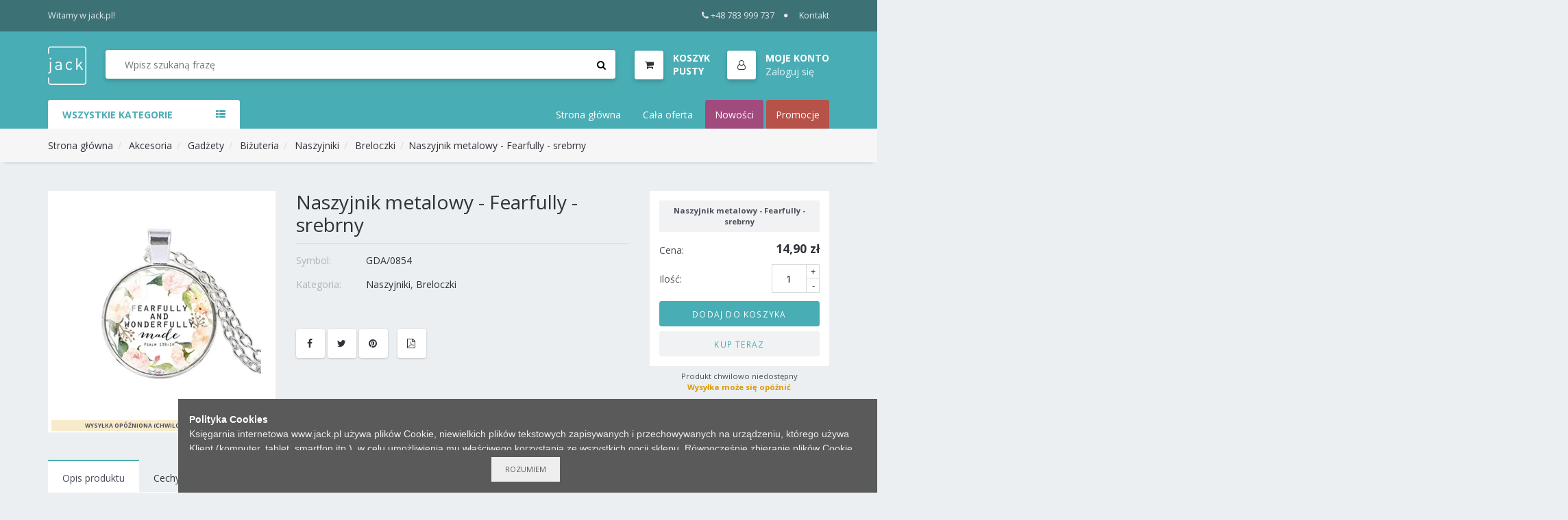

--- FILE ---
content_type: text/html; charset=utf-8
request_url: https://jack.pl/ksiegarnia/GDA/0854_Naszyjnik-metalowy-Fearfully-srebrny
body_size: 10978
content:
<!DOCTYPE html PUBLIC "-//W3C//DTD XHTML 1.0 Transitional//EN" "http://www.w3.org/TR/xhtml1/DTD/xhtml1-transitional.dtd">
<html xmlns="http://www.w3.org/1999/xhtml" lang="pl">
<head>


	<meta http-equiv="Content-Type" content="text/html; charset=utf-8" />
	<meta http-equiv="Content-Language" content="pl" />
	<meta http-equiv="X-UA-Compatible" content="IE=edge" />

	
	<meta name="msapplication-config" content="none"/>


	<meta name="viewport" content="width=device-width, initial-scale=1, shrink-to-fit=no">

	<title>Księgarnia Jack - Naszyjnik metalowy - Fearfully - srebrny</title>
	
	

	
	<link href="https://stackpath.bootstrapcdn.com/font-awesome/4.7.0/css/font-awesome.min.css" rel="stylesheet" media="nope!" onload="this.media='all'" integrity="sha384-wvfXpqpZZVQGK6TAh5PVlGOfQNHSoD2xbE+QkPxCAFlNEevoEH3Sl0sibVcOQVnN" crossorigin="anonymous">
	<link href="https://fonts.googleapis.com/css?family=Open+Sans:300,300i,400,400i,600,600i,700,700i&display=swap&subset=latin-ext" rel="stylesheet" media="nope!" onload="this.media='all'">



	<link rel="shortcut icon" href="/static/themes/Jack2018/gfx/favicons/favicon.ico?v=O0cnyseUowA75223zZWFCw" type="image/x-icon" />

	

			<link rel="stylesheet" type="text/css" href="/static/themes/Jack2018/service.min.css?_=48VKHLe4Otix3R2YmHysw" />

	
	

	<script>
		window._ = function(s) {return s;};
		var Shp = {
			Debug: false,
			BrowserSupport: {},
			Ready: function(body){},
			_scripts_queue: [],
			_scripts_map: {},
			_req_scripts: 1,
			DefineAsyncScript: function(provides, requires, body){
				Shp._scripts_queue.push([provides, requires, body]);
			},
			EmitDone: function(){},
			Currency: {
				name: "PLN",
				value: 1.0
			},
			Lang: "pl-pl",
			ThemeURL: "/static/themes/Jack2018",
			Init: function(){
				"use strict";
				if(typeof Shp_i18n!=="undefined"){window._=Shp_i18n.gettext}
				var sl = Shp._scripts_queue.length;
				function load(){var b=sl,m=Shp._scripts_map;Shp._scripts_queue.forEach(function(s){var i,rq=s[1];if(m[s[0]]===true){return;}if(rq){for(i=0;i<rq.length;++i){if(m[rq[i]]!==true){return;}}}m[s[0]]=true;--sl;s[2].call(Shp);});if(sl){if(b===sl){alert("Nie można załadować skryptów!");}else {load();}}};load();

				Shp.Cart = new Shp.CartClass({
					FinalizeURL: "/koszyk/utworz-zamowienie",
					GetProductsURL: "/koszyk/pobierz-produkty"
				});
			}
		};
		(function() {
			"use strict";
			var readyList=[],readyFired=false,inst=false,d=document;
			function ready(){if(!readyFired){readyFired=true;for(var i=0;i<readyList.length;i++){readyList[i].fn.call(window,readyList[i].ctx);}readyList=null;}};Shp.Ready=function(callback,context){if(readyFired){setTimeout(function(){callback(context);},1);return;}else{readyList.push({fn:callback,ctx:context});}};Shp.EmitDone=function(){Shp._req_scripts--;if(Shp._req_scripts <= 0){ready();}};Shp.Ready(Shp.Init);
		})();
	</script>

	
	
	
			<script type="text/javascript" src="/static/js/service.min.js?_=z4R11ewf7q1BTbjVxe5lBQ" async onload="Shp.EmitDone()"></script>




	
		<script type="text/javascript" async src="/static/js/cookie-info.min.js?_=Ll76V8Y4FePwUJ7IEo3Ww"></script>
		<script type="text/javascript" async src="/static/js/browser-update.min.js?_=SnDjHC1O92YcOzPGKe3bA"></script>


	
		<script async src="https://www.googletagmanager.com/gtag/js?id=G-EMY3LQ18C0"></script>
		<script>
			window.dataLayer = window.dataLayer || [];
			function gtag(){dataLayer.push(arguments);}
			gtag('js', new Date());
			gtag('config', "G-EMY3LQ18C0");
		</script>



	
	<link rel="apple-touch-icon" sizes="57x57" href="/static/themes/Jack2018/gfx/favicons/apple-icon-57x57.png">
	<link rel="apple-touch-icon" sizes="60x60" href="/static/themes/Jack2018/gfx/favicons/apple-icon-60x60.png">
	<link rel="apple-touch-icon" sizes="72x72" href="/static/themes/Jack2018/gfx/favicons/apple-icon-72x72.png">
	<link rel="apple-touch-icon" sizes="76x76" href="/static/themes/Jack2018/gfx/favicons/apple-icon-76x76.png">
	<link rel="apple-touch-icon" sizes="114x114" href="/static/themes/Jack2018/gfx/favicons/apple-icon-114x114.png">
	<link rel="apple-touch-icon" sizes="120x120" href="/static/themes/Jack2018/gfx/favicons/apple-icon-120x120.png">
	<link rel="apple-touch-icon" sizes="144x144" href="/static/themes/Jack2018/gfx/favicons/apple-icon-144x144.png">
	<link rel="apple-touch-icon" sizes="152x152" href="/static/themes/Jack2018/gfx/favicons/apple-icon-152x152.png">
	<link rel="apple-touch-icon" sizes="180x180" href="/static/themes/Jack2018/gfx/favicons/apple-icon-180x180.png">
	<link rel="icon" type="image/png" sizes="192x192"  href="/static/themes/Jack2018/gfx/favicons/android-icon-192x192.png">
	<link rel="icon" type="image/png" sizes="32x32" href="/static/themes/Jack2018/gfx/favicons/favicon-32x32.png">
	<link rel="icon" type="image/png" sizes="96x96" href="/static/themes/Jack2018/gfx/favicons/favicon-96x96.png">
	<link rel="icon" type="image/png" sizes="16x16" href="/static/themes/Jack2018/gfx/favicons/favicon-16x16.png">
	<link rel="manifest" href="/static/themes/Jack2018/gfx/favicons/manifest.json">
	<meta name="msapplication-TileColor" content="#ffffff">
	<meta name="msapplication-TileImage" content="/static/themes/Jack2018/gfx/favicons/ms-icon-144x144.png">
	<meta name="theme-color" content="#ffffff">

	
	
	<meta name="description" content="Księgarnia Jack - Naszyjnik metalowy -..."/>
	<meta property="og:type" content="product" />
	<meta property="og:title" content="Księgarnia Jack" />
	<meta property="og:description" content="Naszyjnik metalowy - Fearfully - srebrny" />
	<meta property="og:url" content="https://jack.pl/ksiegarnia/GDA/0854_Naszyjnik-metalowy-Fearfully-srebrny" />
	<meta property="og:image" content="https://jack.pl/files/jack_products/ce/be38/cebe389e25c8810d68e51e6847d1447f_ohC7U3.jpg.webp?conv=I1oFAAAAASwBkAABWaF6" />


</head>
<body id="body"  class="lang-pl-pl ">
	







































	<!-- top Header -->
	<div id="top-header">
		<div class="container d-flex">
			<div class="d-none d-lg-block">
				<span>Witamy w jack.pl!</span>
			</div>
			<div>
				<ul class="header-top-links">
					<li><a href="tel:+48783999737"><i class="fa fa-phone mr-1"></i>+48 783 999 737</a></li>
					<li><a href="/info/kontakt">Kontakt</a></li>
				</ul>
			</div>
		</div>
	</div>
	<!-- /top Header -->

	<!-- HEADER -->
	<header class="sticky-header">
		<!-- header -->
		<div id="header">
			<div class="container d-flex">
				<!-- Logo -->
				<div class="header-logo">
					<a class="logo" href="/">
						<img src="/static/themes/Jack2018/gfx/jack-logo-white.svg" alt="Księgarnia i hurtownia internetowa">
					</a>
				</div>
				<!-- /Logo -->

				<!-- Search -->
				<div class="header-search">
					<form class="search-bar" action="/wyszukaj/" method="GET">
						<input id="search-input" name="q" class="input search-input" type="search" placeholder="Wpisz szukaną frazę" value="" autocomplete="off">
						<button class="search-btn"><i class="fa fa-search"></i></button>
						<div class="search-spinner">
							 <div class="spinner-border spinner-border-sm" role="status">
								<span class="sr-only">Loading...</span>
							</div>
						</div>
					</form>
					<ul id="search-autocomplete" class="custom-menu" tabindex="0">
						<li>
							<ul class="products">
							</ul>
						</li>
						<li>
							<ul class="authors">
							</ul>
						</li>
						<li>
							<ul class="categories">
							</ul>
						</li>
					</ul>
				</div>
				<!-- /Search -->

				<ul class="header-btns">
					<!-- Cart -->
					<li id="CartStatus" class="header-cart dropdown default-dropdown">
						<a class="dropdown-toggle media" data-toggle="dropdown" aria-expanded="true">
							<div class="header-btns-icon">
								<i class="fa fa-shopping-cart"></i>
								<span class="qty" style="display:none"></span>
							</div>
							<div class="d-none d-md-block PriceSum">
								<strong class="text-uppercase">Koszyk:</strong><span>..</span>
							</div>
						</a>
						<div class="custom-menu dropdown-menu">
							<div id="shopping-cart">
								<div class="shopping-cart-list"></div>
								<div class="shopping-cart-btns">
									<a class="primary-btn flex-1 text-center" href="/koszyk/">Przejdź do koszyka</a>
								</div>
							</div>
						</div>
					</li>
					<!-- /Cart -->

					<li class="header-account dropdown default-dropdown">
						<div class="dropdown-toggle media" role="button" data-toggle="dropdown" data-display="static" aria-expanded="true">
							<div class="header-btns-icon"><i class="fa fa-user-o"></i></div>
							<div class="d-none d-md-block account-label">
								<strong class="text-uppercase">Moje Konto</strong>
									<span><a href="/profil/logowanie">Zaloguj się</a></span>
							</div>
						</div>
							<ul class="custom-menu dropdown-menu">
								<li><a href="/profil/logowanie"><i class="fa fa-unlock-alt fa-fw"></i> Zaloguj się</a></li>
								<li><a href="/profil/rejestracja"><i class="fa fa-user-plus fa-fw"></i> Rejestracja</a></li>
							</ul>
					</li>

					<!-- Header search toggle-->
					<li class="search-toggle">
						<button class="nav-toggle-btn main-btn icon-btn"><i class="fa fa-search"></i></button>
					</li>
					<!-- / Header search toggle -->

					<!-- Mobile nav toggle-->
					<li class="nav-toggle">
						<button class="nav-toggle-btn main-btn icon-btn"><i class="fa fa-bars"></i></button>
					</li>
					<!-- / Mobile nav toggle -->
				</ul>
			</div>
			<!-- header -->
		</div>
		<!-- container -->
	</header>
	<!-- /HEADER -->

	<script>
		Shp.Ready(function(){
			new Shp.SearchClass($('#search-input'), $('#search-autocomplete'), $('.search-spinner'));
		});
	</script>




	

	<!-- NAVIGATION -->
	<div id="navigation">
		<!-- container -->
		<div class="container">
			<div id="responsive-nav">
				<!-- category nav -->
				<div class="category-nav show-on-click">
					<span class="category-header">Wszystkie Kategorie <i class="fa fa-th-list" aria-hidden="true"></i></span>
					<ul class="category-list">
						
	

			<li class="dropdown side-dropdown">
				<a href="/wyszukaj/?c=Kategoria_Ksiazki" class="dropdown-toggle" data-toggle="dropdown" aria-expanded="true">Książki<i class="fa fa-angle-right"></i></a>
				<div class="custom-menu dropdown-menu">
					<div class="side-categories">
										<ul class="side-links">
											<li><h3 class="side-links-title"><a href="/wyszukaj/?c=Kategoria_Ksiazki_Ksiazki-dla-doroslych">Książki dla dorosłych</a></h3></li>
												<li><a href="/wyszukaj/?c=Kategoria_Ksiazki_Ksiazki-dla-doroslych_Biblistyka-Apol">Biblistyka,Apol.</a></li>
												<li><a href="/wyszukaj/?c=Kategoria_Ksiazki_Ksiazki-dla-doroslych_Edukacja">Edukacja</a></li>
												<li><a href="/wyszukaj/?c=Kategoria_Ksiazki_Ksiazki-dla-doroslych_Kulinaria">Kulinaria</a></li>
												<li><a href="/wyszukaj/?c=Kategoria_Ksiazki_Ksiazki-dla-doroslych_Dla-mezczyzn">Dla mężczyzn</a></li>
												<li><a href="/wyszukaj/?c=Kategoria_Ksiazki_Ksiazki-dla-doroslych_Historia">Historia</a></li>
												<li><a href="/wyszukaj/?c=Kategoria_Ksiazki_Ksiazki-dla-doroslych_Zdrowie-i-uroda">Zdrowie i uroda</a></li>
												<li><a href="/wyszukaj/?c=Kategoria_Ksiazki_Ksiazki-dla-doroslych_Praca-wsrod-dzieci">Praca wśród dzieci</a></li>
												<li><a href="/wyszukaj/?c=Kategoria_Ksiazki_Ksiazki-dla-doroslych_Trudne-tematy">Trudne tematy</a></li>
												<li><a href="/wyszukaj/?c=Kategoria_Ksiazki_Ksiazki-dla-doroslych_Slowniki-Przewodniki">Słowniki,Przewodniki</a></li>
												<li><a href="/wyszukaj/?c=Kategoria_Ksiazki_Ksiazki-dla-doroslych_Studium-Biblijne">Studium Biblijne</a></li>
												<li><a href="/wyszukaj/?c=Kategoria_Ksiazki_Ksiazki-dla-doroslych_Izrael-Zydowska">Izrael, Żydowska</a></li>
												<li><a href="/wyszukaj/?c=Kategoria_Ksiazki_Ksiazki-dla-doroslych_Teologia-i-etyka">Teologia i etyka</a></li>
												<li><a href="/wyszukaj/?c=Kategoria_Ksiazki_Ksiazki-dla-doroslych_Komentarze-Biblijne">Komentarze Biblijne</a></li>
												<li><a href="/wyszukaj/?c=Kategoria_Ksiazki_Ksiazki-dla-doroslych_Biografie">Biografie</a></li>
												<li><a href="/wyszukaj/?c=Kategoria_Ksiazki_Ksiazki-dla-doroslych_Swiadectwa-zycia">Świadectwa życia</a></li>
												<li><a href="/wyszukaj/?c=Kategoria_Ksiazki_Ksiazki-dla-doroslych_Motywacja-finanse">Motywacja, finanse</a></li>
												<li><a href="/wyszukaj/?c=Kategoria_Ksiazki_Ksiazki-dla-doroslych_Religia-i-nauka">Religia i nauka</a></li>
												<li><a href="/wyszukaj/?c=Kategoria_Ksiazki_Ksiazki-dla-doroslych_Modlitwa-walka-duch">Modlitwa,walka duch.</a></li>
												<li><a href="/wyszukaj/?c=Kategoria_Ksiazki_Ksiazki-dla-doroslych_Ewangelizacja">Ewangelizacja</a></li>
												<li><a href="/wyszukaj/?c=Kategoria_Ksiazki_Ksiazki-dla-doroslych_Dla-malzenstw">Dla małżeństw</a></li>
												<li><a href="/wyszukaj/?c=Kategoria_Ksiazki_Ksiazki-dla-doroslych_Apologetyka">Apologetyka</a></li>
												<li><a href="/wyszukaj/?c=Kategoria_Ksiazki_Ksiazki-dla-doroslych_Zycie-Kosciola">Życie Kościoła</a></li>
												<li><a href="/wyszukaj/?c=Kategoria_Ksiazki_Ksiazki-dla-doroslych_Wychowanie-dzieci">Wychowanie dzieci</a></li>
												<li><a href="/wyszukaj/?c=Kategoria_Ksiazki_Ksiazki-dla-doroslych_Psychologia">Psychologia</a></li>
												<li><a href="/wyszukaj/?c=Kategoria_Ksiazki_Ksiazki-dla-doroslych_Poradniki">Poradniki</a></li>
												<li><a href="/wyszukaj/?c=Kategoria_Ksiazki_Ksiazki-dla-doroslych_Dla-kobiet">Dla kobiet</a></li>
												<li><a href="/wyszukaj/?c=Kategoria_Ksiazki_Ksiazki-dla-doroslych_Rozwoj-duchowy">Rozwój duchowy</a></li>
												<li><a href="/wyszukaj/?c=Kategoria_Ksiazki_Ksiazki-dla-doroslych_Rozwazania-poezja">Rozważania, poezja</a></li>
												<li><a href="/wyszukaj/?c=Kategoria_Ksiazki_Ksiazki-dla-doroslych_Powiesci">Powieści</a></li>
										</ul>
										<ul class="side-links">
											<li><h3 class="side-links-title"><a href="/wyszukaj/?c=Kategoria_Ksiazki_Ksiazki-dla-dzieci">Książki dla dzieci</a></h3></li>
												<li><a href="/wyszukaj/?c=Kategoria_Ksiazki_Ksiazki-dla-dzieci_Praca-wsrod-dzieci">Praca wśród dzieci</a></li>
												<li><a href="/wyszukaj/?c=Kategoria_Ksiazki_Ksiazki-dla-dzieci_Biblie">Biblie</a></li>
												<li><a href="/wyszukaj/?c=Kategoria_Ksiazki_Ksiazki-dla-dzieci_Historie-Biblijne">Historie Biblijne</a></li>
												<li><a href="/wyszukaj/?c=Kategoria_Ksiazki_Ksiazki-dla-dzieci_Ksiazki-dla-dzieci-Szar">Książki dla dzieci Szar</a></li>
												<li><a href="/wyszukaj/?c=Kategoria_Ksiazki_Ksiazki-dla-dzieci_Szaron-dzieci">Szaron dzieci</a></li>
												<li><a href="/wyszukaj/?c=Kategoria_Ksiazki_Ksiazki-dla-dzieci_Nauczanie">Nauczanie</a></li>
												<li><a href="/wyszukaj/?c=Kategoria_Ksiazki_Ksiazki-dla-dzieci_Gry-i-zabawy">Gry i zabawy</a></li>
												<li><a href="/wyszukaj/?c=Kategoria_Ksiazki_Ksiazki-dla-dzieci_Aktywizujace">Aktywizujące</a></li>
												<li><a href="/wyszukaj/?c=Kategoria_Ksiazki_Ksiazki-dla-dzieci_Kolorowanka">Kolorowanka</a></li>
												<li><a href="/wyszukaj/?c=Kategoria_Ksiazki_Ksiazki-dla-dzieci_Bajki-opowiadania">Bajki, opowiadania</a></li>
												<li><a href="/wyszukaj/?c=Kategoria_Ksiazki_Ksiazki-dla-dzieci_Nauka-o-Biblii">Nauka o Biblii</a></li>
										</ul>
										<ul class="side-links">
											<li><h3 class="side-links-title"><a href="/wyszukaj/?c=Kategoria_Ksiazki_Dla-doroslych">Dla dorosłych</a></h3></li>
												<li><a href="/wyszukaj/?c=Kategoria_Ksiazki_Dla-doroslych_Rozwo-duchowy">Rozwó duchowy</a></li>
												<li><a href="/wyszukaj/?c=Kategoria_Ksiazki_Dla-doroslych_Dla-malzenstw">Dla małżeństw</a></li>
												<li><a href="/wyszukaj/?c=Kategoria_Ksiazki_Dla-doroslych_Dla-mezczyzn">Dla mężczyzn</a></li>
												<li><a href="/wyszukaj/?c=Kategoria_Ksiazki_Dla-doroslych_Powiesci">Powieści</a></li>
												<li><a href="/wyszukaj/?c=Kategoria_Ksiazki_Dla-doroslych_Dla-kobiet">Dla kobiet</a></li>
												<li><a href="/wyszukaj/?c=Kategoria_Ksiazki_Dla-doroslych_MiniKsiazka">MiniKsiążka</a></li>
												<li><a href="/wyszukaj/?c=Kategoria_Ksiazki_Dla-doroslych_Nauka">Nauka</a></li>
												<li><a href="/wyszukaj/?c=Kategoria_Ksiazki_Dla-doroslych_Rozwoj-duchowy">Rozwój duchowy</a></li>
												<li><a href="/wyszukaj/?c=Kategoria_Ksiazki_Dla-doroslych_Poradniki">Poradniki</a></li>
										</ul>
										<ul class="side-links">
											<li><h3 class="side-links-title"><a href="/wyszukaj/?c=Kategoria_Ksiazki_Dla-dzieci">Dla dzieci</a></h3></li>
												<li><a href="/wyszukaj/?c=Kategoria_Ksiazki_Dla-dzieci_Ksiazki-dla-dzieci-Szar">Książki dla dzieci Szar</a></li>
												<li><a href="/wyszukaj/?c=Kategoria_Ksiazki_Dla-dzieci_Nauczanie">Nauczanie</a></li>
												<li><a href="/wyszukaj/?c=Kategoria_Ksiazki_Dla-dzieci_Gry-i-zabawy">Gry i zabawy</a></li>
												<li><a href="/wyszukaj/?c=Kategoria_Ksiazki_Dla-dzieci_Biblie">Biblie</a></li>
												<li><a href="/wyszukaj/?c=Kategoria_Ksiazki_Dla-dzieci_Aktywizujace">Aktywizujące</a></li>
												<li><a href="/wyszukaj/?c=Kategoria_Ksiazki_Dla-dzieci_Kolorowanka">Kolorowanka</a></li>
												<li><a href="/wyszukaj/?c=Kategoria_Ksiazki_Dla-dzieci_Bajki-i-opowiadania">Bajki i opowiadania</a></li>
												<li><a href="/wyszukaj/?c=Kategoria_Ksiazki_Dla-dzieci_Historie-Biblijne">Historie Biblijne</a></li>
										</ul>
										<ul class="side-links">
											<li><h3 class="side-links-title"><a href="/wyszukaj/?c=Kategoria_Ksiazki_Nauczanie-dzieci">Nauczanie dzieci</a></h3></li>
												<li><a href="/wyszukaj/?c=Kategoria_Ksiazki_Nauczanie-dzieci_3-5-lat">3-5 lat</a></li>
												<li><a href="/wyszukaj/?c=Kategoria_Ksiazki_Nauczanie-dzieci_6-8-lat">6-8 lat</a></li>
												<li><a href="/wyszukaj/?c=Kategoria_Ksiazki_Nauczanie-dzieci_9-12-lat">9-12 lat</a></li>
												<li><a href="/wyszukaj/?c=Kategoria_Ksiazki_Nauczanie-dzieci_Edukacja">Edukacja</a></li>
												<li><a href="/wyszukaj/?c=Kategoria_Ksiazki_Nauczanie-dzieci_Mlodziez">Młodzież</a></li>
										</ul>
										<ul class="side-links">
											<li><h3 class="side-links-title"><a href="/wyszukaj/?c=Kategoria_Ksiazki_Ksiazki-okolicznosciowe">Książki okolicznościowe</a></h3></li>
												<li><a href="/wyszukaj/?c=Kategoria_Ksiazki_Ksiazki-okolicznosciowe_Na-rozne-okazje">Na różne okazje</a></li>
												<li><a href="/wyszukaj/?c=Kategoria_Ksiazki_Ksiazki-okolicznosciowe_Zyczenia">Życzenia</a></li>
												<li><a href="/wyszukaj/?c=Kategoria_Ksiazki_Ksiazki-okolicznosciowe_Perelki">Perełki</a></li>
										</ul>
										<ul class="side-links">
											<li><h3 class="side-links-title"><a href="/wyszukaj/?c=Kategoria_Ksiazki_Okolicznosciowe">Okolicznościowe</a></h3></li>
												<li><a href="/wyszukaj/?c=Kategoria_Ksiazki_Okolicznosciowe_Na-rozne-okazje">Na różne okazje</a></li>
												<li><a href="/wyszukaj/?c=Kategoria_Ksiazki_Okolicznosciowe_Perelki">Perełki</a></li>
												<li><a href="/wyszukaj/?c=Kategoria_Ksiazki_Okolicznosciowe_Zyczenia">Życzenia</a></li>
										</ul>
										<ul class="side-links">
											<li><h3 class="side-links-title"><a href="/wyszukaj/?c=Kategoria_Ksiazki_Dla-mlodziezy">Dla młodzieży</a></h3></li>
												<li><a href="/wyszukaj/?c=Kategoria_Ksiazki_Dla-mlodziezy_Rozwoj-duchowy">Rozwój duchowy</a></li>
												<li><a href="/wyszukaj/?c=Kategoria_Ksiazki_Dla-mlodziezy_Powiesci">Powieści</a></li>
										</ul>
								<ul class="side-links">
									<li><h3 class="side-links-title"><a href="/wyszukaj/?c=Kategoria_Ksiazki_MiniKsiazka">MiniKsiążka</a></h3></li>
								</ul>
								<ul class="side-links">
									<li><h3 class="side-links-title"><a href="/wyszukaj/?c=Kategoria_Ksiazki_Ksiazki-dla-mlodziezy">Książki dla młodzieży</a></h3></li>
								</ul>
								<ul class="side-links">
									<li><h3 class="side-links-title"><a href="/wyszukaj/?c=Kategoria_Ksiazki_Komplety">Komplety</a></h3></li>
								</ul>
								<ul class="side-links">
									<li><h3 class="side-links-title"><a href="/wyszukaj/?c=Kategoria_Ksiazki_Czasopisma">Czasopisma</a></h3></li>
								</ul>
						<ul class="side-links level-0">
							<li><h3 class="side-links-title"><a href="/wyszukaj/?c=Kategoria_Ksiazki">Wszystko z kategorii: Książki</a></h3></li>
						</ul>
					</div>
				</div>
			</li>
			<li>
				<a href="/wyszukaj/?c=Kategoria_EBOOK">EBOOK</a>
			</li>
			<li class="dropdown side-dropdown">
				<a href="/wyszukaj/?c=Kategoria_Biblie" class="dropdown-toggle" data-toggle="dropdown" aria-expanded="true">Biblie<i class="fa fa-angle-right"></i></a>
				<div class="custom-menu dropdown-menu">
					<div class="side-categories">
										<ul class="side-links">
											<li><h3 class="side-links-title"><a href="/wyszukaj/?c=Kategoria_Biblie_Akcesoria-do-Biblii">Akcesoria do Biblii</a></h3></li>
												<li><a href="/wyszukaj/?c=Kategoria_Biblie_Akcesoria-do-Biblii_Paginatory">Paginatory</a></li>
												<li><a href="/wyszukaj/?c=Kategoria_Biblie_Akcesoria-do-Biblii_Okladki">Okładki</a></li>
										</ul>
								<ul class="side-links">
									<li><h3 class="side-links-title"><a href="/wyszukaj/?c=Kategoria_Biblie_Okladki-na-Biblie">Okładki na Biblie</a></h3></li>
								</ul>
								<ul class="side-links">
									<li><h3 class="side-links-title"><a href="/wyszukaj/?c=Kategoria_Biblie_Duza-czcionka">Duża czcionka</a></h3></li>
								</ul>
								<ul class="side-links">
									<li><h3 class="side-links-title"><a href="/wyszukaj/?c=Kategoria_Biblie_EIB-NOWE-PRZYMIERZE-ZAREMBA">EIB NOWE PRZYMIERZE ZAREMBA</a></h3></li>
								</ul>
								<ul class="side-links">
									<li><h3 class="side-links-title"><a href="/wyszukaj/?c=Kategoria_Biblie_Biblia-Pierwszego-Kosciola">Biblia Pierwszego Kościoła</a></h3></li>
								</ul>
								<ul class="side-links">
									<li><h3 class="side-links-title"><a href="/wyszukaj/?c=Kategoria_Biblie_Biblie-z-duza-czcionka">Biblie z dużą czcionką</a></h3></li>
								</ul>
								<ul class="side-links">
									<li><h3 class="side-links-title"><a href="/wyszukaj/?c=Kategoria_Biblie_EIB-Nowe-Przymierze">EIB Nowe Przymierze</a></h3></li>
								</ul>
								<ul class="side-links">
									<li><h3 class="side-links-title"><a href="/wyszukaj/?c=Kategoria_Biblie_Nowa-Biblia-Gdanska">Nowa Biblia Gdańska</a></h3></li>
								</ul>
								<ul class="side-links">
									<li><h3 class="side-links-title"><a href="/wyszukaj/?c=Kategoria_Biblie_Warszawska-brytyjka">Warszawska, brytyjka</a></h3></li>
								</ul>
								<ul class="side-links">
									<li><h3 class="side-links-title"><a href="/wyszukaj/?c=Kategoria_Biblie_Uwspolczesniona-Biblia-Gdanska">Uwspółcześniona Biblia Gdańska</a></h3></li>
								</ul>
								<ul class="side-links">
									<li><h3 class="side-links-title"><a href="/wyszukaj/?c=Kategoria_Biblie_Dzisiejsza-Biblia-Gdanska">Dzisiejsza Biblia Gdańska </a></h3></li>
								</ul>
								<ul class="side-links">
									<li><h3 class="side-links-title"><a href="/wyszukaj/?c=Kategoria_Biblie_Nowy-Przeklad-Dynamiczny">Nowy Przekład Dynamiczny</a></h3></li>
								</ul>
								<ul class="side-links">
									<li><h3 class="side-links-title"><a href="/wyszukaj/?c=Kategoria_Biblie_Inne-tlumaczenia">Inne tłumaczenia</a></h3></li>
								</ul>
						<ul class="side-links level-0">
							<li><h3 class="side-links-title"><a href="/wyszukaj/?c=Kategoria_Biblie">Wszystko z kategorii: Biblie</a></h3></li>
						</ul>
					</div>
				</div>
			</li>
			<li>
				<a href="/wyszukaj/?c=Kategoria_Czasopisma">Czasopisma</a>
			</li>
			<li class="dropdown side-dropdown">
				<a href="/wyszukaj/?c=Kategoria_Akcesoria" class="dropdown-toggle" data-toggle="dropdown" aria-expanded="true">Akcesoria<i class="fa fa-angle-right"></i></a>
				<div class="custom-menu dropdown-menu">
					<div class="side-categories">
										<ul class="side-links">
											<li><h3 class="side-links-title"><a href="/wyszukaj/?c=Kategoria_Akcesoria_Dom">Dom</a></h3></li>
												<li><a href="/wyszukaj/?c=Kategoria_Akcesoria_Dom_Wystroj">Wystrój</a></li>
												<li><a href="/wyszukaj/?c=Kategoria_Akcesoria_Dom_Plakaty-A4">Plakaty A4</a></li>
												<li><a href="/wyszukaj/?c=Kategoria_Akcesoria_Dom_Plakaty-A3">Plakaty A3</a></li>
												<li><a href="/wyszukaj/?c=Kategoria_Akcesoria_Dom_Plakaty-A2">Plakaty A2</a></li>
												<li><a href="/wyszukaj/?c=Kategoria_Akcesoria_Dom_Ozdoby-drewniane">Ozdoby drewniane</a></li>
												<li><a href="/wyszukaj/?c=Kategoria_Akcesoria_Dom_Zegary">Zegary</a></li>
												<li><a href="/wyszukaj/?c=Kategoria_Akcesoria_Dom_Krzyze">Krzyże</a></li>
												<li><a href="/wyszukaj/?c=Kategoria_Akcesoria_Dom_Termometry">Termometry</a></li>
												<li><a href="/wyszukaj/?c=Kategoria_Akcesoria_Dom_Obrazy">Obrazy</a></li>
												<li><a href="/wyszukaj/?c=Kategoria_Akcesoria_Dom_Cos-na-zab">Coś na ząb</a></li>
												<li><a href="/wyszukaj/?c=Kategoria_Akcesoria_Dom_Podstawki-pod-kubek">Podstawki pod kubek</a></li>
												<li><a href="/wyszukaj/?c=Kategoria_Akcesoria_Dom_Ozdoby">Ozdoby</a></li>
												<li><a href="/wyszukaj/?c=Kategoria_Akcesoria_Dom_Magnesy-na-lodowke">Magnesy na lodówkę</a></li>
												<li><a href="/wyszukaj/?c=Kategoria_Akcesoria_Dom_Plakaty">Plakaty</a></li>
												<li><a href="/wyszukaj/?c=Kategoria_Akcesoria_Dom_Swiece">Świece</a></li>
												<li><a href="/wyszukaj/?c=Kategoria_Akcesoria_Dom_Wazony">Wazony</a></li>
												<li><a href="/wyszukaj/?c=Kategoria_Akcesoria_Dom_Kubki">Kubki</a></li>
										</ul>
										<ul class="side-links">
											<li><h3 class="side-links-title"><a href="/wyszukaj/?c=Kategoria_Akcesoria_Gadzety">Gadżety</a></h3></li>
												<li><a href="/wyszukaj/?c=Kategoria_Akcesoria_Gadzety_Rybka-na-auto">Rybka na auto</a></li>
												<li><a href="/wyszukaj/?c=Kategoria_Akcesoria_Gadzety_Piorniki">Piórniki</a></li>
												<li><a href="/wyszukaj/?c=Kategoria_Akcesoria_Gadzety_Przypinki">Przypinki</a></li>
												<li><a href="/wyszukaj/?c=Kategoria_Akcesoria_Gadzety_Odblaski-Akcesoria">Odblaski |Akcesoria</a></li>
												<li><a href="/wyszukaj/?c=Kategoria_Akcesoria_Gadzety_Lusterka">Lusterka</a></li>
												<li><a href="/wyszukaj/?c=Kategoria_Akcesoria_Gadzety_Linijki">Linijki</a></li>
												<li><a href="/wyszukaj/?c=Kategoria_Akcesoria_Gadzety_Do-auta">Do auta</a></li>
												<li><a href="/wyszukaj/?c=Kategoria_Akcesoria_Gadzety_Gry-planszowe">Gry planszowe</a></li>
												<li><a href="/wyszukaj/?c=Kategoria_Akcesoria_Gadzety_Breloczki">Breloczki</a></li>
												<li><a href="/wyszukaj/?c=Kategoria_Akcesoria_Gadzety_Bizuteria">Biżuteria</a></li>
												<li><a href="/wyszukaj/?c=Kategoria_Akcesoria_Gadzety_Zestawy">Zestawy</a></li>
												<li><a href="/wyszukaj/?c=Kategoria_Akcesoria_Gadzety_Kosmetyczki-i-piorniki">Kosmetyczki i piórniki</a></li>
												<li><a href="/wyszukaj/?c=Kategoria_Akcesoria_Gadzety_Opaski-silikonowe">Opaski silikonowe</a></li>
												<li><a href="/wyszukaj/?c=Kategoria_Akcesoria_Gadzety_Dlugopisy">Długopisy</a></li>
												<li><a href="/wyszukaj/?c=Kategoria_Akcesoria_Gadzety_Torebki-prezentowe">Torebki prezentowe</a></li>
												<li><a href="/wyszukaj/?c=Kategoria_Akcesoria_Gadzety_Inne">Inne</a></li>
												<li><a href="/wyszukaj/?c=Kategoria_Akcesoria_Gadzety_Ukladanki-i-Puzzle">Układanki i Puzzle</a></li>
										</ul>
										<ul class="side-links">
											<li><h3 class="side-links-title"><a href="/wyszukaj/?c=Kategoria_Akcesoria_Papier">Papier</a></h3></li>
												<li><a href="/wyszukaj/?c=Kategoria_Akcesoria_Papier_Papeteria">Papeteria</a></li>
												<li><a href="/wyszukaj/?c=Kategoria_Akcesoria_Papier_Zakladki">Zakładki</a></li>
												<li><a href="/wyszukaj/?c=Kategoria_Akcesoria_Papier_Kartki">Kartki</a></li>
												<li><a href="/wyszukaj/?c=Kategoria_Akcesoria_Papier_Naklejki">Naklejki</a></li>
												<li><a href="/wyszukaj/?c=Kategoria_Akcesoria_Papier_Kalendarze">Kalendarze</a></li>
												<li><a href="/wyszukaj/?c=Kategoria_Akcesoria_Papier_Notatniki">Notatniki</a></li>
										</ul>
										<ul class="side-links">
											<li><h3 class="side-links-title"><a href="/wyszukaj/?c=Kategoria_Akcesoria_Tkaniny">Tkaniny</a></h3></li>
												<li><a href="/wyszukaj/?c=Kategoria_Akcesoria_Tkaniny_Bluza">Bluza</a></li>
												<li><a href="/wyszukaj/?c=Kategoria_Akcesoria_Tkaniny_Plecaki">Plecaki</a></li>
												<li><a href="/wyszukaj/?c=Kategoria_Akcesoria_Tkaniny_Bluzy">Bluzy</a></li>
												<li><a href="/wyszukaj/?c=Kategoria_Akcesoria_Tkaniny_Koszulki">Koszulki</a></li>
												<li><a href="/wyszukaj/?c=Kategoria_Akcesoria_Tkaniny_Torby">Torby</a></li>
										</ul>
										<ul class="side-links">
											<li><h3 class="side-links-title"><a href="/wyszukaj/?c=Kategoria_Akcesoria_Poznaj-Biblie">Poznaj Biblię</a></h3></li>
												<li><a href="/wyszukaj/?c=Kategoria_Akcesoria_Poznaj-Biblie_Zdrapki">Zdrapki</a></li>
												<li><a href="/wyszukaj/?c=Kategoria_Akcesoria_Poznaj-Biblie_Quizy-biblijne">Quizy biblijne</a></li>
												<li><a href="/wyszukaj/?c=Kategoria_Akcesoria_Poznaj-Biblie_Foldery-i-traktaty">Foldery i traktaty</a></li>
												<li><a href="/wyszukaj/?c=Kategoria_Akcesoria_Poznaj-Biblie_Karty-z-wersetami">Karty z wersetami</a></li>
										</ul>
										<ul class="side-links">
											<li><h3 class="side-links-title"><a href="/wyszukaj/?c=Kategoria_Akcesoria_Kosciol">Kościół</a></h3></li>
												<li><a href="/wyszukaj/?c=Kategoria_Akcesoria_Kosciol_Kieliszki-do-wieczerzy">Kieliszki do wieczerzy</a></li>
												<li><a href="/wyszukaj/?c=Kategoria_Akcesoria_Kosciol_Taca-do-wieczerzy">Taca do wieczerzy</a></li>
												<li><a href="/wyszukaj/?c=Kategoria_Akcesoria_Kosciol_Datki">Datki</a></li>
										</ul>
										<ul class="side-links">
											<li><h3 class="side-links-title"><a href="/wyszukaj/?c=Kategoria_Akcesoria_Cos-na-zab">Coś na ząb</a></h3></li>
												<li><a href="/wyszukaj/?c=Kategoria_Akcesoria_Cos-na-zab_Kawa">Kawa</a></li>
												<li><a href="/wyszukaj/?c=Kategoria_Akcesoria_Cos-na-zab_Krowki-wersetowki">Krówki wersetówki</a></li>
										</ul>
										<ul class="side-links">
											<li><h3 class="side-links-title"><a href="/wyszukaj/?c=Kategoria_Akcesoria_Bizuteria">Biżuteria</a></h3></li>
												<li><a href="/wyszukaj/?c=Kategoria_Akcesoria_Bizuteria_Naszyjniki">Naszyjniki</a></li>
												<li><a href="/wyszukaj/?c=Kategoria_Akcesoria_Bizuteria_Bransoletki">Bransoletki</a></li>
										</ul>
										<ul class="side-links">
											<li><h3 class="side-links-title"><a href="/wyszukaj/?c=Kategoria_Akcesoria_Do-Biblii">Do Biblii</a></h3></li>
												<li><a href="/wyszukaj/?c=Kategoria_Akcesoria_Do-Biblii_Paginatory">Paginatory</a></li>
												<li><a href="/wyszukaj/?c=Kategoria_Akcesoria_Do-Biblii_Okladki">Okładki</a></li>
										</ul>
										<ul class="side-links">
											<li><h3 class="side-links-title"><a href="/wyszukaj/?c=Kategoria_Akcesoria_Swieta">Święta</a></h3></li>
												<li><a href="/wyszukaj/?c=Kategoria_Akcesoria_Swieta_Wielkanoc">Wielkanoc</a></li>
												<li><a href="/wyszukaj/?c=Kategoria_Akcesoria_Swieta_Adwent-i-Boze-Narodzenie">Adwent i Boże Narodzenie</a></li>
										</ul>
								<ul class="side-links">
									<li><h3 class="side-links-title"><a href="/wyszukaj/?c=Kategoria_Akcesoria_Zestawy">Zestawy</a></h3></li>
								</ul>
								<ul class="side-links">
									<li><h3 class="side-links-title"><a href="/wyszukaj/?c=Kategoria_Akcesoria_Gry-planszowe">Gry planszowe</a></h3></li>
								</ul>
								<ul class="side-links">
									<li><h3 class="side-links-title"><a href="/wyszukaj/?c=Kategoria_Akcesoria_Tekst-w-j-angielskim">Tekst w j.angielskim</a></h3></li>
								</ul>
								<ul class="side-links">
									<li><h3 class="side-links-title"><a href="/wyszukaj/?c=Kategoria_Akcesoria_Po-angielsku">Po angielsku</a></h3></li>
								</ul>
						<ul class="side-links level-0">
							<li><h3 class="side-links-title"><a href="/wyszukaj/?c=Kategoria_Akcesoria">Wszystko z kategorii: Akcesoria</a></h3></li>
						</ul>
					</div>
				</div>
			</li>
			<li class="dropdown side-dropdown">
				<a href="/wyszukaj/?c=Kategoria_Multimedia" class="dropdown-toggle" data-toggle="dropdown" aria-expanded="true">Multimedia<i class="fa fa-angle-right"></i></a>
				<div class="custom-menu dropdown-menu">
					<div class="side-categories">
										<ul class="side-links">
											<li><h3 class="side-links-title"><a href="/wyszukaj/?c=Kategoria_Multimedia_Muzyka">Muzyka</a></h3></li>
												<li><a href="/wyszukaj/?c=Kategoria_Multimedia_Muzyka_Spiewniki">Śpiewniki</a></li>
												<li><a href="/wyszukaj/?c=Kategoria_Multimedia_Muzyka_DVD">DVD</a></li>
												<li><a href="/wyszukaj/?c=Kategoria_Multimedia_Muzyka_Dzieci">Dzieci</a></li>
												<li><a href="/wyszukaj/?c=Kategoria_Multimedia_Muzyka_Zagraniczne">Zagraniczne</a></li>
												<li><a href="/wyszukaj/?c=Kategoria_Multimedia_Muzyka_Polska">Polska</a></li>
										</ul>
										<ul class="side-links">
											<li><h3 class="side-links-title"><a href="/wyszukaj/?c=Kategoria_Multimedia_Wyklady">Wykłady</a></h3></li>
												<li><a href="/wyszukaj/?c=Kategoria_Multimedia_Wyklady_Audio">Audio</a></li>
												<li><a href="/wyszukaj/?c=Kategoria_Multimedia_Wyklady_MP3">MP3</a></li>
												<li><a href="/wyszukaj/?c=Kategoria_Multimedia_Wyklady_Wyklady-Audio">Wykłady Audio</a></li>
												<li><a href="/wyszukaj/?c=Kategoria_Multimedia_Wyklady_DVD">DVD</a></li>
										</ul>
										<ul class="side-links">
											<li><h3 class="side-links-title"><a href="/wyszukaj/?c=Kategoria_Multimedia_Audiobooki">Audiobooki</a></h3></li>
												<li><a href="/wyszukaj/?c=Kategoria_Multimedia_Audiobooki_Dla-dzieci-i-mlodziezy">Dla dzieci i młodzieży</a></li>
												<li><a href="/wyszukaj/?c=Kategoria_Multimedia_Audiobooki_Dla-doroslych">Dla dorosłych</a></li>
										</ul>
										<ul class="side-links">
											<li><h3 class="side-links-title"><a href="/wyszukaj/?c=Kategoria_Multimedia_Filmy">Filmy</a></h3></li>
												<li><a href="/wyszukaj/?c=Kategoria_Multimedia_Filmy_Animowane">Animowane</a></li>
												<li><a href="/wyszukaj/?c=Kategoria_Multimedia_Filmy_Dla-doroslych">Dla dorosłych</a></li>
										</ul>
										<ul class="side-links">
											<li><h3 class="side-links-title"><a href="/wyszukaj/?c=Kategoria_Multimedia_Dla-Dzieci">Dla Dzieci</a></h3></li>
												<li><a href="/wyszukaj/?c=Kategoria_Multimedia_Dla-Dzieci_Gry-komputerowe">Gry komputerowe</a></li>
										</ul>
								<ul class="side-links">
									<li><h3 class="side-links-title"><a href="/wyszukaj/?c=Kategoria_Multimedia_Gry-komputerowe">Gry komputerowe</a></h3></li>
								</ul>
						<ul class="side-links level-0">
							<li><h3 class="side-links-title"><a href="/wyszukaj/?c=Kategoria_Multimedia">Wszystko z kategorii: Multimedia</a></h3></li>
						</ul>
					</div>
				</div>
			</li>
			<li>
				<a href="/wyszukaj/?c=Kategoria_Akcesoria-dla-Zborow-Wieczerza-Kolekta">Akcesoria dla Zborów Wieczerza, Kolekta...</a>
			</li>

					</ul>
				</div>
				<!-- /category nav -->

				<!-- menu nav -->
				<div class="menu-nav">
					<span class="menu-header">Menu <i class="fa fa-bars"></i></span>


					<ul class="menu-list">
						<li><a href="/">Strona główna</a></li>
						<li><a href="/wyszukaj">Cała oferta</a></li>
						<li class="bg-new"><a href="/wyszukaj/?s=-new"></i> Nowości</a></li>
						<li class="bg-discount"><a href="/wyszukaj/?d=True">Promocje</a></li>
					</ul>
				</div>
				<!-- menu nav -->
			</div>
		</div>
		<!-- /container -->
	</div>
	<!-- /NAVIGATION -->
	<script>
		Shp.Ready(function(){
			//console.log('Shp.Navigation()');
			Shp.Navigation();
		});
	</script>





<main class="content">
	
	<nav id="breadcrumb" aria-label="breadcrumb">
		<div class="container">
			<ol class="breadcrumb">
				
	
	<li class="breadcrumb-item"><a href="/">Strona główna</a></li>

	
	<li class="breadcrumb-item">
		<a href="/wyszukaj/?c=Kategoria_Akcesoria&amp;page=1">
			Akcesoria
		</a>
	</li>
	<li class="breadcrumb-item">
		<a href="/wyszukaj/?c=Kategoria_Akcesoria_Gadzety&amp;page=1">
			Gadżety
		</a>
	</li>
	<li class="breadcrumb-item">
		<a href="/wyszukaj/?c=Kategoria_Akcesoria_Gadzety_Bizuteria&amp;page=1">
			Biżuteria
		</a>
	</li>
	<li class="breadcrumb-item">
		<a href="/wyszukaj/?c=Kategoria_Akcesoria_Gadzety_Bizuteria_Naszyjniki&amp;page=1">
			Naszyjniki
		</a>
	</li>
	<li class="breadcrumb-item">
		<a href="/wyszukaj/?c=Kategoria_Akcesoria_Gadzety_Breloczki&amp;page=1">
			Breloczki
		</a>
	</li>

	<li class="breadcrumb-item"><a href="/ksiegarnia/GDA/0854_Naszyjnik-metalowy-Fearfully-srebrny">Naszyjnik metalowy - Fearfully - srebrny</a></li>

			</ol>
		</div>
	</nav>

	
	<div class="container">
		












<section class="product unavailable" data-product-id="GDA/0854">
	<article class="product-details row">

		<div class="col-md-6 col-lg-auto thumb-box ">
			<div class="product-main-view">
				<div class="product-label">
					


					<span class="in-bucket" 
	data-toggle="tooltip" data-placement="top" data-original-title="Produkt w koszyku"
></span>
				</div>
						<div class="gallery-blueimp text-center">
								<a href="/files/jack_products/ce/be38/cebe389e25c8810d68e51e6847d1447f_eU8Ok4.jpg.webp?conv=I1oFAAAABXgEsACMWJfu" title="Naszyjnik metalowy - Fearfully - srebrny">
									
									
		
			
				<img src="[data-uri]" data-src="/files/jack_products/ce/be38/cebe389e25c8810d68e51e6847d1447f_wqtZD4.jpg.webp?conv=I1oFAAAAASIBkABFKyr1" class="LazyLoad " alt="Naszyjnik metalowy - Fearfully - srebrny" data-srcset="/files/jack_products/ce/be38/cebe389e25c8810d68e51e6847d1447f_wqtZD4.jpg.webp?conv=I1oFAAAAASIBkABFKyr1 1x, /files/jack_products/ce/be38/cebe389e25c8810d68e51e6847d1447f_UAyT.jpg.webp?conv=I1oFAAAAAkQDIAAca6gw 2x" sizes="" style="width: 290px; height: 311px"/>

								</a>
						</div>
						<script>
							Shp.Ready(function(){ 
								Shp.GalleryLightbox();
							});
						</script>
			</div>
		</div>
		<div class="col-lg title-box">
			<div class="product-body">
				<h2 class="product-name">Naszyjnik metalowy - Fearfully - srebrny</h2>
				<div class="product-categories">
					
		<ul class="product-excerpt product-author">
			<span>Symbol: </span>
			<li><a itemprop="keywords" href="/ksiegarnia/GDA/0854_Naszyjnik-metalowy-Fearfully-srebrny">GDA/0854</a></li>
		</ul>

					
	

					
	
		<ul class="product-excerpt product-category">
				<span>Kategoria: </span>
					<li><a href="/wyszukaj/?c=Kategoria_Akcesoria_Gadzety_Bizuteria_Naszyjniki">Naszyjniki</a></li>
					<li><a href="/wyszukaj/?c=Kategoria_Akcesoria_Gadzety_Breloczki">Breloczki</a></li>
		</ul>

					
	

				</div>
				<div class="product-icons">
					

<div class="social">
	<a class="main-btn icon-btn" 
	data-toggle="tooltip" data-placement="top" data-original-title="Udostępnij"
 href="https://www.facebook.com/sharer/sharer.php?u=https%3A%2F%2Fjack.pl%2Fksiegarnia%2FGDA%2F0854_Naszyjnik-metalowy-Fearfully-srebrny"><i class="fa fa-facebook"></i></a>
	<a class="main-btn icon-btn" 
	data-toggle="tooltip" data-placement="top" data-original-title="Udostępnij"
 href="https://twitter.com/home?status=https%3A%2F%2Fjack.pl%2Fksiegarnia%2FGDA%2F0854_Naszyjnik-metalowy-Fearfully-srebrny"><i class="fa fa-twitter"></i></a>
	<a class="main-btn icon-btn" 
	data-toggle="tooltip" data-placement="top" data-original-title="Udostępnij"
 href="https://pinterest.com/pin/create/button/?url=https%3A%2F%2Fjack.pl%2Fksiegarnia%2FGDA%2F0854_Naszyjnik-metalowy-Fearfully-srebrny&amp;description="><i class="fa fa-pinterest"></i></a>
</div>

					<a href="/ksiegarnia/GDA/0854_Naszyjnik-metalowy-Fearfully-srebrny?format=pdf" 
	data-toggle="tooltip" data-placement="top" data-original-title="Pobierz jako PDF"
 target="_blank" class="main-btn icon-btn ml-3"><i class="fa fa-file-pdf-o" aria-hidden="true"></i></a>
				</div>
			</div>
		</div>
		<aside class="col-md-6 col-lg-3 price-box">
			<div class="box-white">
				<div class="product-name-small">Naszyjnik metalowy - Fearfully - srebrny</div>

					<h3 class="product-price"><span>Cena:</span>14,90&nbsp;zł</h3>

				<div class="qty-input">
					<span>Ilość: </span>
					<input class="input" name="cart-qnt" type="number" min="1"
						value="">
				</div>
				<script type="text/javascript">
					Shp.Ready(function(){
						Shp.QntInput(".qty-input");
					});
				</script>
				<div class="product-btns">
					
					<span class="qty-message hide">Obecnie w koszyku: <strong>0</strong></span>
					<button 
						class="primary-btn add-to-cart AddToCart"
						data-product-id="GDA/0854"
						data-product-price="1490"
						data-promo=""
						data-product-picture="/files/jack_products/ce/be38/cebe389e25c8810d68e51e6847d1447f_oxeLC2.jpg.webp?conv=I1oFAAAAADIAUAB8oXwu"
						data-product-title="Naszyjnik metalowy - Fearfully - srebrny"
						data-product-url="/ksiegarnia/GDA/0854_Naszyjnik-metalowy-Fearfully-srebrny"
						data-has-qnt="true"
						data-product-ammount="0"
						data-text-add="Dodaj do koszyka"
						data-text-change="Zmień ilość">
						Dodaj do koszyka
					</button>
					<button class="main-btn icon-btn RemoveFromCart" data-product-id="GDA/0854"><i class="fa fa-trash"></i></button>
					<button class="primary-btn buy-now AddToCart"
						data-product-id="GDA/0854"
						data-product-price="1490"
						data-promo=""
						data-product-picture="/files/jack_products/ce/be38/cebe389e25c8810d68e51e6847d1447f_oxeLC2.jpg.webp?conv=I1oFAAAAADIAUAB8oXwu"
						data-product-title="Naszyjnik metalowy - Fearfully - srebrny"
						data-product-url="/ksiegarnia/GDA/0854_Naszyjnik-metalowy-Fearfully-srebrny"
						data-has-qnt="true"
						data-product-ammount="0"
						data-buy-now="true">
						Kup teraz
					</button>
				</div>
			</div>
			
			<div class="product-availability product-unavailable" data-text-available-1="Produkt w magazynie" data-text-available-2="Wysyłamy w 24 godziny" data-text-unavailable-1="Produkt chwilowo niedostępny" data-text-unavailable-2="Wysyłka może się opóźnić">
					<span>Produkt chwilowo niedostępny<strong>Wysyłka może się opóźnić</strong></span>
			</div>
		</aside>
		<div class="col-lg-9 mt-5 description-box">

				<nav>
					<div class="nav nav-tabs" id="nav-tab" role="tablist">
						<a class="nav-item nav-link active" id="tab-desc" data-toggle="tab" href="#nav-desc" role="tab" aria-controls="nav-home" aria-selected="true">Opis produktu</a>
						<a class="nav-item nav-link" id="tab-attrs" data-toggle="tab" href="#nav-attrs" role="tab" aria-controls="nav-profile" aria-selected="false">Cechy produktu</a>
					</div>
				</nav>
				<div class="tab-content box-white p-4" id="nav-tabContent">
					<div class="tab-pane fade show active" id="nav-desc" role="tabpanel" aria-labelledby="tab-desc">
						
						<p><p>Metalowy naszyjnik z zawieszką z wersetem biblijnym w języku angielskim. </p><p>Długość naszyjnika 23 cm.</p></p>
					</div>
					<div class="tab-pane fade" id="nav-attrs" role="tabpanel" aria-labelledby="tab-attrs">
						<ul class="product-attributes">
							
	<table class="table">
		<tbody>
			<tr>
				<td>numer katalogowy:</td>
				<td>GDA/0854</td>
			</tr>
		</tbody>
	</table>

						</ul>
					</div>
				</div>
		</div>
	</article><!-- /product-details -->



</section>

	</div>

</main>




	
	<footer id="footer" class="section section-gray">
		<div class="container">
			<div class="row">
<div class="col-sm-6 col-lg-3">
<div class="footer">
<h3 class="footer-header">Newsletter</h3>

<p><a href="http://eepurl.com/gKBLkn" target="_blank"><img class="LazyLoad" data-src="/files/im/19/12/11/62a1ddccac7c4a34bab83d48888f2820_0cXOQ1.jpg.webp?conv=I0sFAAAAArwCvAA3cdkz" src="/static/themes/Jack2018/gfx/jack-logo.svg" style="width:80px;height:auto;" /></a></p>
</div>
</div>

<div class="col-sm-6 col-lg-3">
<div class="footer">
<h3 class="footer-header">Ważne informacje</h3>

<ul class="list-links">
	<li><a href="/info/koszty-i-sposoby-dostawy">Koszty i sposoby dostawy</a></li>
	<li><a href="/info/formy-platnosci">Formy płatności</a></li>
	<li><a href="/info/zwroty-i-reklamacje">Zwroty i reklamacje</a></li>
	<li><a href="/info/sprzedaz-hurtowa">Sprzedaż hurtowa</a></li>
	<li><a href="/info/program-lojalnosciowy">Program lojalnościowy</a></li>
</ul>
</div>
</div>

<div class="col-sm-6 col-lg-3">
<div class="footer">
<h3 class="footer-header">Księgarnia Jack</h3>

<ul class="list-links">
	<li><a href="/info/o-firmie">O Firmie</a></li>
	<li><a href="/info/kontakt">Kontakt</a></li>
	<li><a href="/info/regulamin">Regulamin</a></li>
	<li><a href="/info/polityka-prywatnosci-cookies">Polityka prywatności i cookies</a></li>
</ul>

<ul class="footer-social mt-3">
	<li><br />
	<a href="https://www.facebook.com/ksiegarniaJACK/" target="_blank">Bądź na bieżąco! <i class="fa fa-facebook fa-lg align-middle ml-1"></i></a></li>
</ul>
</div>
</div>

<div class="col-sm-6 col-lg-3">
<div class="footer">
<div class="footer-logo"><a class="logo" href="/"><img alt="" src="/static/themes/Jack2018/gfx/jack-logo.svg" /> </a></div>

<p><strong>Księgarnia Jack<br />
3 Maja 49A, 43-450&nbsp;Ustroń<br />
<a href="tel:+48503792766">+48 783 999 737</a></strong><br />
Chrześcijańska księgarnia internetowa - literatura, Biblie, gadżety, muzyka i&nbsp;wiele więcej!</p>

<div class="payment-logos"><img alt="" class="LazyLoad" data-src="/static/themes/Jack2018/gfx/payu.svg" src="/static/themes/Jack2018/gfx/jack-logo.svg" /> <img alt="" class="p-1 LazyLoad" data-src="/static/themes/Jack2018/gfx/paypal.svg" src="/static/themes/Jack2018/gfx/jack-logo.svg" /></div>
</div>
</div>
</div>

			<hr>
			<div class="row">
				<div class="col-md-8 offset-md-2 text-center">
					<div class="footer-copyright">
						Copyright &copy;2019 Księgarnia Jack<br />
						<a href="#" class="Widget d-inline-block mt-2 text-primary" data-widget="ReportBugWidget"><small>Zgłoś błąd</small></a>
					</div>
				</div>
			</div>
		</div>
	</footer>



<div id="blueimp-gallery" class="blueimp-gallery blueimp-gallery-controls">
	<div class="slides"></div>
	<h3 class="title"></h3>
	<a class="prev">‹</a>
	<a class="next">›</a>
	<a class="close">×</a>
	<a class="play-pause"></a>
	<ol class="indicator"></ol>
</div>

<script type="text/javascript">
	Shp.Ready(function(){
		Shp.Tooltip();
	});
</script>


<script>
Shp.Ready(function(){
	Shp.Cart.RebuildCart(true);
});
</script>

	
	<div id="loader_disableBody">
		<p class="loading">
			<span class="spinner"></span>
			Proszę czekać...
		</p>
	</div>

</body>
</html>










--- FILE ---
content_type: application/javascript
request_url: https://jack.pl/static/js/browser-update.min.js?_=SnDjHC1O92YcOzPGKe3bA
body_size: 1582
content:
"use strict";!function(){if(!window.onDomReady||"function"!=typeof window.onDomReady){var e,t=!1,n=[];e=function(){if(!document.body)return setTimeout(e,13);var t;for(t=0;t<n.length;t++)n[t]();n=[]};var o=function(){var t;if(document.addEventListener)t=function(){document.removeEventListener("DOMContentLoaded",t,!1),e()},document.addEventListener("DOMContentLoaded",t,!1),window.addEventListener("load",e,!1);else if(document.attachEvent){var o;o=function(){"complete"===document.readyState&&(document.detachEvent("onreadystatechange",o),e())},document.attachEvent("onreadystatechange",o),window.attachEvent("onload",e);var a=!1;try{a=null===window.frameElement}catch(i){a=!1}if(document.documentElement.doScroll&&a){var r;r=function(){if(0!==n.length){try{document.documentElement.doScroll("left")}catch(t){return void setTimeout(r,1)}e()}},r()}}};window.onDomReady=function(a){n.push(a),"complete"===document.readyState?e():t||(o(),t=!0)}}}(),function(){function e(){var e=navigator.appName,t=navigator.userAgent,n=null,o=t.match(/(opera|chrome|safari|firefox|msie)\/?\s*(\.?\d+(\.\d+)*)/i),a=t.match(/\(.*\)/g)[0],i=a.match(/iPhone|iPod|iPad|blackberry|android|htc|kindle|lg|midp|mmp|mobile|nokia|opera mini|palm|pocket|sgh|smartphone|symbian|treo mini|SonyEricsson|Samsung|MobileExplorer|PalmSource|Benq|Windows Phone/i);return o&&(n=t.match(/version\/([.\d]+)/i),null!==n&&(o[2]=n[1])),o=o?[o[1],o[2]]:[e,navigator.appVersion,"-?"],null===i&&(i="desktop"),{type:o[0],version:o[1]}}function t(){var t=document.body,n=e(),o=window.location.href.indexOf("#browser-update");if("MSIE"==n.type||-1!==o||"Safari"==n.type&&parseInt(n.version,10)<6){var a="[data-uri]",i=document.createElement("div"),r="https://browser-update.org/pl/update-browser.html";i.innerHTML='<p style="display:inline-block;text-align:left;margin:0;"><span style="float:left;margin-right:20px;width:45px;"><img style="max-width:100%;height:auto;" src="'+a+'" alt=""></span>Wygląda na to, że Twoja przeglądarka jest nieaktualna.<br />Zaktualizuj ją lub <a href='+r+' style="text-decoration:underline;font-weight:bold;color:#fff;">wypróbuj inną</a>.</p>',Object.assign(i.style,{padding:"10px 20px",width:"100%",background:"#808080",color:"#fff",textAlign:"center",fontFamily:"Roboto, Helvetica, Arial, sans-serif",fontSize:"18px",lineHeight:"25px",boxSizing:"border-box"}),t.insertBefore(i,t.childNodes[0])}}window.onDomReady(t)}();
